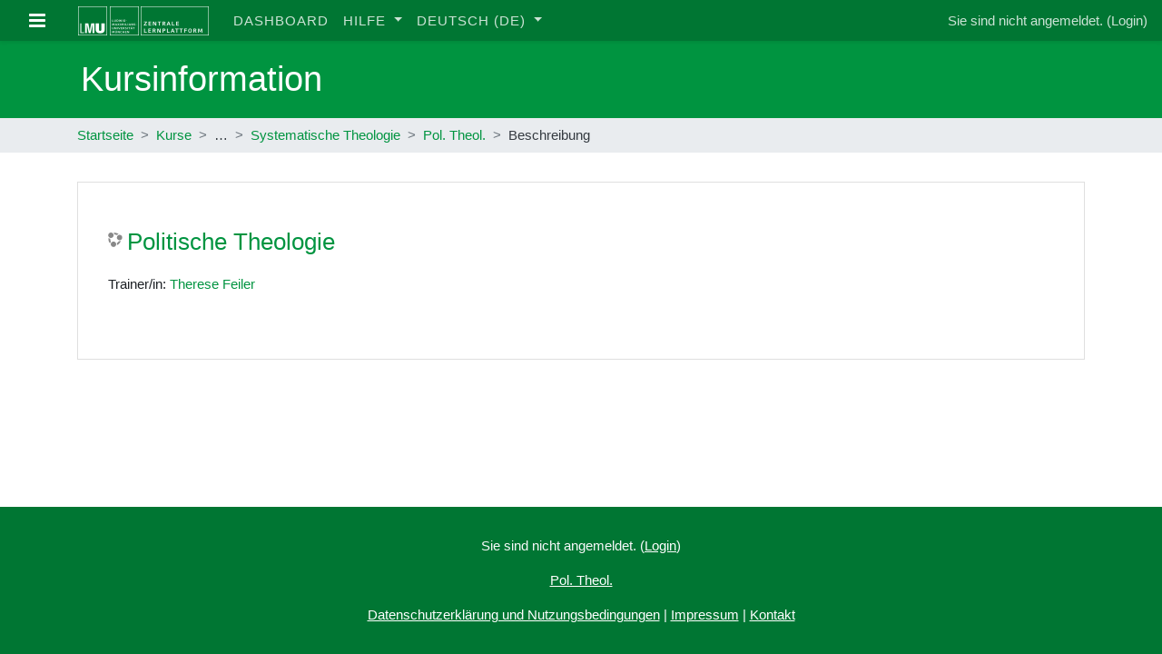

--- FILE ---
content_type: text/html; charset=utf-8
request_url: https://moodle.lmu.de/course/info.php?id=12298
body_size: 8013
content:
<!DOCTYPE html>

<html  dir="ltr" lang="de" xml:lang="de">
<head>
    <title>Beschreibung von Politische Theologie</title>
    <link rel="shortcut icon" href="https://moodle.lmu.de/theme/image.php/lmu/theme/1738170678/favicon" />
    <meta http-equiv="Content-Type" content="text/html; charset=utf-8" />
<meta name="keywords" content="moodle, Beschreibung von Politische Theologie" />
<link rel="stylesheet" type="text/css" href="https://moodle.lmu.de/theme/yui_combo.php?rollup/3.17.2/yui-moodlesimple-min.css" /><script id="firstthemesheet" type="text/css">/** Required in order to fix style inclusion problems in IE with YUI **/</script><link rel="stylesheet" type="text/css" href="https://moodle.lmu.de/theme/styles.php/lmu/1738170678_1674616599/all" />
<script>
//<![CDATA[
var M = {}; M.yui = {};
M.pageloadstarttime = new Date();
M.cfg = {"wwwroot":"https:\/\/moodle.lmu.de","sesskey":"P7ozA94qbq","sessiontimeout":"28800","sessiontimeoutwarning":"1200","themerev":"1738170678","slasharguments":1,"theme":"lmu","iconsystemmodule":"core\/icon_system_fontawesome","jsrev":"1674616481","admin":"admin","svgicons":true,"usertimezone":"Europa\/Berlin","contextid":821743,"langrev":1768878620,"templaterev":"1674616481"};var yui1ConfigFn = function(me) {if(/-skin|reset|fonts|grids|base/.test(me.name)){me.type='css';me.path=me.path.replace(/\.js/,'.css');me.path=me.path.replace(/\/yui2-skin/,'/assets/skins/sam/yui2-skin')}};
var yui2ConfigFn = function(me) {var parts=me.name.replace(/^moodle-/,'').split('-'),component=parts.shift(),module=parts[0],min='-min';if(/-(skin|core)$/.test(me.name)){parts.pop();me.type='css';min=''}
if(module){var filename=parts.join('-');me.path=component+'/'+module+'/'+filename+min+'.'+me.type}else{me.path=component+'/'+component+'.'+me.type}};
YUI_config = {"debug":false,"base":"https:\/\/moodle.lmu.de\/lib\/yuilib\/3.17.2\/","comboBase":"https:\/\/moodle.lmu.de\/theme\/yui_combo.php?","combine":true,"filter":null,"insertBefore":"firstthemesheet","groups":{"yui2":{"base":"https:\/\/moodle.lmu.de\/lib\/yuilib\/2in3\/2.9.0\/build\/","comboBase":"https:\/\/moodle.lmu.de\/theme\/yui_combo.php?","combine":true,"ext":false,"root":"2in3\/2.9.0\/build\/","patterns":{"yui2-":{"group":"yui2","configFn":yui1ConfigFn}}},"moodle":{"name":"moodle","base":"https:\/\/moodle.lmu.de\/theme\/yui_combo.php?m\/1674616481\/","combine":true,"comboBase":"https:\/\/moodle.lmu.de\/theme\/yui_combo.php?","ext":false,"root":"m\/1674616481\/","patterns":{"moodle-":{"group":"moodle","configFn":yui2ConfigFn}},"filter":null,"modules":{"moodle-core-actionmenu":{"requires":["base","event","node-event-simulate"]},"moodle-core-blocks":{"requires":["base","node","io","dom","dd","dd-scroll","moodle-core-dragdrop","moodle-core-notification"]},"moodle-core-chooserdialogue":{"requires":["base","panel","moodle-core-notification"]},"moodle-core-dragdrop":{"requires":["base","node","io","dom","dd","event-key","event-focus","moodle-core-notification"]},"moodle-core-event":{"requires":["event-custom"]},"moodle-core-formchangechecker":{"requires":["base","event-focus","moodle-core-event"]},"moodle-core-handlebars":{"condition":{"trigger":"handlebars","when":"after"}},"moodle-core-languninstallconfirm":{"requires":["base","node","moodle-core-notification-confirm","moodle-core-notification-alert"]},"moodle-core-lockscroll":{"requires":["plugin","base-build"]},"moodle-core-maintenancemodetimer":{"requires":["base","node"]},"moodle-core-notification":{"requires":["moodle-core-notification-dialogue","moodle-core-notification-alert","moodle-core-notification-confirm","moodle-core-notification-exception","moodle-core-notification-ajaxexception"]},"moodle-core-notification-dialogue":{"requires":["base","node","panel","escape","event-key","dd-plugin","moodle-core-widget-focusafterclose","moodle-core-lockscroll"]},"moodle-core-notification-alert":{"requires":["moodle-core-notification-dialogue"]},"moodle-core-notification-confirm":{"requires":["moodle-core-notification-dialogue"]},"moodle-core-notification-exception":{"requires":["moodle-core-notification-dialogue"]},"moodle-core-notification-ajaxexception":{"requires":["moodle-core-notification-dialogue"]},"moodle-core-popuphelp":{"requires":["moodle-core-tooltip"]},"moodle-core-tooltip":{"requires":["base","node","io-base","moodle-core-notification-dialogue","json-parse","widget-position","widget-position-align","event-outside","cache-base"]},"moodle-core_availability-form":{"requires":["base","node","event","event-delegate","panel","moodle-core-notification-dialogue","json"]},"moodle-backup-backupselectall":{"requires":["node","event","node-event-simulate","anim"]},"moodle-backup-confirmcancel":{"requires":["node","node-event-simulate","moodle-core-notification-confirm"]},"moodle-course-categoryexpander":{"requires":["node","event-key"]},"moodle-course-dragdrop":{"requires":["base","node","io","dom","dd","dd-scroll","moodle-core-dragdrop","moodle-core-notification","moodle-course-coursebase","moodle-course-util"]},"moodle-course-formatchooser":{"requires":["base","node","node-event-simulate"]},"moodle-course-management":{"requires":["base","node","io-base","moodle-core-notification-exception","json-parse","dd-constrain","dd-proxy","dd-drop","dd-delegate","node-event-delegate"]},"moodle-course-util":{"requires":["node"],"use":["moodle-course-util-base"],"submodules":{"moodle-course-util-base":{},"moodle-course-util-section":{"requires":["node","moodle-course-util-base"]},"moodle-course-util-cm":{"requires":["node","moodle-course-util-base"]}}},"moodle-form-dateselector":{"requires":["base","node","overlay","calendar"]},"moodle-form-passwordunmask":{"requires":[]},"moodle-form-shortforms":{"requires":["node","base","selector-css3","moodle-core-event"]},"moodle-question-chooser":{"requires":["moodle-core-chooserdialogue"]},"moodle-question-preview":{"requires":["base","dom","event-delegate","event-key","core_question_engine"]},"moodle-question-searchform":{"requires":["base","node"]},"moodle-availability_completion-form":{"requires":["base","node","event","moodle-core_availability-form"]},"moodle-availability_date-form":{"requires":["base","node","event","io","moodle-core_availability-form"]},"moodle-availability_grade-form":{"requires":["base","node","event","moodle-core_availability-form"]},"moodle-availability_group-form":{"requires":["base","node","event","moodle-core_availability-form"]},"moodle-availability_grouping-form":{"requires":["base","node","event","moodle-core_availability-form"]},"moodle-availability_profile-form":{"requires":["base","node","event","moodle-core_availability-form"]},"moodle-mod_assign-history":{"requires":["node","transition"]},"moodle-mod_customcert-rearrange":{"requires":["dd-delegate","dd-drag"]},"moodle-mod_quiz-autosave":{"requires":["base","node","event","event-valuechange","node-event-delegate","io-form"]},"moodle-mod_quiz-dragdrop":{"requires":["base","node","io","dom","dd","dd-scroll","moodle-core-dragdrop","moodle-core-notification","moodle-mod_quiz-quizbase","moodle-mod_quiz-util-base","moodle-mod_quiz-util-page","moodle-mod_quiz-util-slot","moodle-course-util"]},"moodle-mod_quiz-modform":{"requires":["base","node","event"]},"moodle-mod_quiz-questionchooser":{"requires":["moodle-core-chooserdialogue","moodle-mod_quiz-util","querystring-parse"]},"moodle-mod_quiz-quizbase":{"requires":["base","node"]},"moodle-mod_quiz-toolboxes":{"requires":["base","node","event","event-key","io","moodle-mod_quiz-quizbase","moodle-mod_quiz-util-slot","moodle-core-notification-ajaxexception"]},"moodle-mod_quiz-util":{"requires":["node","moodle-core-actionmenu"],"use":["moodle-mod_quiz-util-base"],"submodules":{"moodle-mod_quiz-util-base":{},"moodle-mod_quiz-util-slot":{"requires":["node","moodle-mod_quiz-util-base"]},"moodle-mod_quiz-util-page":{"requires":["node","moodle-mod_quiz-util-base"]}}},"moodle-message_airnotifier-toolboxes":{"requires":["base","node","io"]},"moodle-filter_glossary-autolinker":{"requires":["base","node","io-base","json-parse","event-delegate","overlay","moodle-core-event","moodle-core-notification-alert","moodle-core-notification-exception","moodle-core-notification-ajaxexception"]},"moodle-filter_mathjaxloader-loader":{"requires":["moodle-core-event"]},"moodle-editor_atto-editor":{"requires":["node","transition","io","overlay","escape","event","event-simulate","event-custom","node-event-html5","node-event-simulate","yui-throttle","moodle-core-notification-dialogue","moodle-core-notification-confirm","moodle-editor_atto-rangy","handlebars","timers","querystring-stringify"]},"moodle-editor_atto-plugin":{"requires":["node","base","escape","event","event-outside","handlebars","event-custom","timers","moodle-editor_atto-menu"]},"moodle-editor_atto-menu":{"requires":["moodle-core-notification-dialogue","node","event","event-custom"]},"moodle-editor_atto-rangy":{"requires":[]},"moodle-report_eventlist-eventfilter":{"requires":["base","event","node","node-event-delegate","datatable","autocomplete","autocomplete-filters"]},"moodle-report_loglive-fetchlogs":{"requires":["base","event","node","io","node-event-delegate"]},"moodle-gradereport_grader-gradereporttable":{"requires":["base","node","event","handlebars","overlay","event-hover"]},"moodle-gradereport_history-userselector":{"requires":["escape","event-delegate","event-key","handlebars","io-base","json-parse","moodle-core-notification-dialogue"]},"moodle-tool_capability-search":{"requires":["base","node"]},"moodle-tool_lp-dragdrop-reorder":{"requires":["moodle-core-dragdrop"]},"moodle-tool_monitor-dropdown":{"requires":["base","event","node"]},"moodle-assignfeedback_editpdf-editor":{"requires":["base","event","node","io","graphics","json","event-move","event-resize","transition","querystring-stringify-simple","moodle-core-notification-dialog","moodle-core-notification-alert","moodle-core-notification-warning","moodle-core-notification-exception","moodle-core-notification-ajaxexception"]},"moodle-atto_accessibilitychecker-button":{"requires":["color-base","moodle-editor_atto-plugin"]},"moodle-atto_accessibilityhelper-button":{"requires":["moodle-editor_atto-plugin"]},"moodle-atto_align-button":{"requires":["moodle-editor_atto-plugin"]},"moodle-atto_bold-button":{"requires":["moodle-editor_atto-plugin"]},"moodle-atto_charmap-button":{"requires":["moodle-editor_atto-plugin"]},"moodle-atto_clear-button":{"requires":["moodle-editor_atto-plugin"]},"moodle-atto_collapse-button":{"requires":["moodle-editor_atto-plugin"]},"moodle-atto_emojipicker-button":{"requires":["moodle-editor_atto-plugin"]},"moodle-atto_emoticon-button":{"requires":["moodle-editor_atto-plugin"]},"moodle-atto_equation-button":{"requires":["moodle-editor_atto-plugin","moodle-core-event","io","event-valuechange","tabview","array-extras"]},"moodle-atto_fullscreen-button":{"requires":["event-resize","moodle-editor_atto-plugin"]},"moodle-atto_generico-button":{"requires":["moodle-editor_atto-plugin"]},"moodle-atto_h5p-button":{"requires":["moodle-editor_atto-plugin"]},"moodle-atto_html-beautify":{},"moodle-atto_html-button":{"requires":["promise","moodle-editor_atto-plugin","moodle-atto_html-beautify","moodle-atto_html-codemirror","event-valuechange"]},"moodle-atto_html-codemirror":{"requires":["moodle-atto_html-codemirror-skin"]},"moodle-atto_image-button":{"requires":["moodle-editor_atto-plugin"]},"moodle-atto_indent-button":{"requires":["moodle-editor_atto-plugin"]},"moodle-atto_italic-button":{"requires":["moodle-editor_atto-plugin"]},"moodle-atto_link-button":{"requires":["moodle-editor_atto-plugin"]},"moodle-atto_managefiles-button":{"requires":["moodle-editor_atto-plugin"]},"moodle-atto_managefiles-usedfiles":{"requires":["node","escape"]},"moodle-atto_media-button":{"requires":["moodle-editor_atto-plugin","moodle-form-shortforms"]},"moodle-atto_noautolink-button":{"requires":["moodle-editor_atto-plugin"]},"moodle-atto_orderedlist-button":{"requires":["moodle-editor_atto-plugin"]},"moodle-atto_recordrtc-button":{"requires":["moodle-editor_atto-plugin","moodle-atto_recordrtc-recording"]},"moodle-atto_recordrtc-recording":{"requires":["moodle-atto_recordrtc-button"]},"moodle-atto_rtl-button":{"requires":["moodle-editor_atto-plugin"]},"moodle-atto_strike-button":{"requires":["moodle-editor_atto-plugin"]},"moodle-atto_subscript-button":{"requires":["moodle-editor_atto-plugin"]},"moodle-atto_superscript-button":{"requires":["moodle-editor_atto-plugin"]},"moodle-atto_table-button":{"requires":["moodle-editor_atto-plugin","moodle-editor_atto-menu","event","event-valuechange"]},"moodle-atto_title-button":{"requires":["moodle-editor_atto-plugin"]},"moodle-atto_underline-button":{"requires":["moodle-editor_atto-plugin"]},"moodle-atto_undo-button":{"requires":["moodle-editor_atto-plugin"]},"moodle-atto_unorderedlist-button":{"requires":["moodle-editor_atto-plugin"]}}},"gallery":{"name":"gallery","base":"https:\/\/moodle.lmu.de\/lib\/yuilib\/gallery\/","combine":true,"comboBase":"https:\/\/moodle.lmu.de\/theme\/yui_combo.php?","ext":false,"root":"gallery\/1674616481\/","patterns":{"gallery-":{"group":"gallery"}}}},"modules":{"core_filepicker":{"name":"core_filepicker","fullpath":"https:\/\/moodle.lmu.de\/lib\/javascript.php\/1674616481\/repository\/filepicker.js","requires":["base","node","node-event-simulate","json","async-queue","io-base","io-upload-iframe","io-form","yui2-treeview","panel","cookie","datatable","datatable-sort","resize-plugin","dd-plugin","escape","moodle-core_filepicker","moodle-core-notification-dialogue"]},"core_comment":{"name":"core_comment","fullpath":"https:\/\/moodle.lmu.de\/lib\/javascript.php\/1674616481\/comment\/comment.js","requires":["base","io-base","node","json","yui2-animation","overlay","escape"]},"mathjax":{"name":"mathjax","fullpath":"https:\/\/elearning.lmu.de\/mathjax@2.7.9\/MathJax.js?delayStartupUntil=configured"}}};
M.yui.loader = {modules: {}};

//]]>
</script>

    <meta name="viewport" content="width=device-width, initial-scale=1.0">
</head>
<body  id="page-course-info" class="format-topics  path-course chrome dir-ltr lang-de yui-skin-sam yui3-skin-sam moodle-lmu-de pagelayout-incourse course-12298 context-821743 category-268 notloggedin ">
<div class="toast-wrapper mx-auto py-0 fixed-top" role="status" aria-live="polite"></div>

<div id="page-wrapper" class="d-print-block">

    <div>
    <a class="sr-only sr-only-focusable" href="#maincontent">Zum Hauptinhalt</a>
</div><script src="https://moodle.lmu.de/lib/javascript.php/1674616481/lib/babel-polyfill/polyfill.min.js"></script>
<script src="https://moodle.lmu.de/lib/javascript.php/1674616481/lib/polyfills/polyfill.js"></script>
<script src="https://moodle.lmu.de/theme/yui_combo.php?rollup/3.17.2/yui-moodlesimple-min.js"></script><script src="https://moodle.lmu.de/lib/javascript.php/1674616481/lib/javascript-static.js"></script>
<script>
//<![CDATA[
document.body.className += ' jsenabled';
//]]>
</script>


<!-- <div style="background-color: #f98012; color: #fff; margin: 45px 0 -45px; padding: 8px 16px; text-align: center;">
<strong>Bitte beachten Sie: </strong>Wartungsarbeiten (Upgrade auf Moodle-Version 3.6) am Mittwoch, den 27.03.2019 zwischen 11:00 Uhr und ca. 14:00 Uhr MEZ. Die Lernplattform steht in diesem Zeitraum nicht zur Verfügung.
</div> -->

    <nav class="fixed-top navbar navbar-dark bg-dark text-white navbar-expand moodle-has-zindex" aria-label="Site-Navigation">
    
            <div data-region="drawer-toggle" class="d-inline-block mr-3">
                <button aria-expanded="false" aria-controls="nav-drawer" type="button" class="btn nav-link float-sm-left mr-1 btn-light lmu-drawerbutton" data-action="toggle-drawer" data-side="left" data-preference="drawer-open-nav"><i class="icon fa fa-bars fa-fw " aria-hidden="true"  ></i><span class="sr-only">Website-Übersicht</span></button>
            </div>
    
            <a href="https://moodle.lmu.de" class="navbar-brand aabtn has-logo
                    ">
                    <span class="logo d-none d-sm-inline">
                        <img src="https://moodle.lmu.de/pluginfile.php/1/core_admin/logocompact/300x300/1738170678/header-moodle-tiny.png" alt="moodle.lmu.de">
                    </span>
                <span class="site-name d-none d-md-inline">moodle.lmu.de</span>
            </a>
    
            <ul class="navbar-nav d-none d-md-flex">
                <!-- custom_menu -->
                <li class="nav-item">
    <a class="nav-item nav-link" href="https://moodle.lmu.de/my/" >Dashboard</a>
</li><li class="dropdown nav-item">
    <a class="dropdown-toggle nav-link" id="drop-down-69711438c050069711438beafe4" data-toggle="dropdown" aria-haspopup="true" aria-expanded="false" href="#"  aria-controls="drop-down-menu-69711438c050069711438beafe4">
        Hilfe
    </a>
    <div class="dropdown-menu" role="menu" id="drop-down-menu-69711438c050069711438beafe4" aria-labelledby="drop-down-69711438c050069711438beafe4">
                <a class="dropdown-item" role="menuitem" href="https://moodle.lmu.de/mod/book/view.php?id=275193&amp;chapterid=27922"  >Über Moodle</a>
                <a class="dropdown-item" role="menuitem" href="https://moodle.lmu.de/mod/book/view.php?id=275193&amp;chapterid=27915"  >Häufig gestellte Fragen</a>
                <a class="dropdown-item" role="menuitem" href="https://moodle.lmu.de/mod/book/view.php?id=275193&amp;chapterid=28630"  >Einstieg in Moodle</a>
                <a class="dropdown-item" role="menuitem" href="https://moodle.lmu.de/mod/book/view.php?id=275193&amp;chapterid=27918"  >Anleitungen</a>
                <a class="dropdown-item" role="menuitem" href="https://moodle.lmu.de/mod/book/view.php?id=275193&amp;chapterid=27917"  >Kontakt</a>
    </div>
</li><li class="dropdown nav-item">
    <a class="dropdown-toggle nav-link" id="drop-down-69711438c056f69711438beafe5" data-toggle="dropdown" aria-haspopup="true" aria-expanded="false" href="#" title="Sprache" aria-controls="drop-down-menu-69711438c056f69711438beafe5">
        Deutsch ‎(de)‎
    </a>
    <div class="dropdown-menu" role="menu" id="drop-down-menu-69711438c056f69711438beafe5" aria-labelledby="drop-down-69711438c056f69711438beafe5">
                <a class="dropdown-item" role="menuitem" href="https://moodle.lmu.de/course/info.php?id=12298&amp;lang=de"  >Deutsch ‎(de)‎</a>
                <a class="dropdown-item" role="menuitem" href="https://moodle.lmu.de/course/info.php?id=12298&amp;lang=en"  lang="en" >English ‎(en)‎</a>
                <a class="dropdown-item" role="menuitem" href="https://moodle.lmu.de/course/info.php?id=12298&amp;lang=es"  lang="es" >Español - Internacional ‎(es)‎</a>
                <a class="dropdown-item" role="menuitem" href="https://moodle.lmu.de/course/info.php?id=12298&amp;lang=fr"  lang="fr" >Français ‎(fr)‎</a>
                <a class="dropdown-item" role="menuitem" href="https://moodle.lmu.de/course/info.php?id=12298&amp;lang=it"  lang="it" >Italiano ‎(it)‎</a>
                <a class="dropdown-item" role="menuitem" href="https://moodle.lmu.de/course/info.php?id=12298&amp;lang=ru"  lang="ru" >Русский ‎(ru)‎</a>
                <a class="dropdown-item" role="menuitem" href="https://moodle.lmu.de/course/info.php?id=12298&amp;lang=uk"  lang="uk" >Українська ‎(uk)‎</a>
                <a class="dropdown-item" role="menuitem" href="https://moodle.lmu.de/course/info.php?id=12298&amp;lang=ar"  lang="ar" >العربية ‎(ar)‎</a>
    </div>
</li>
                <!-- page_heading_menu -->
                
            </ul>
            <div class="ml-auto">
                
            </div>
            <ul class="nav navbar-nav usernav">
                <!-- navbar_plugin_output -->
                <li class="nav-item">
                    
                </li>
                <!-- user_menu -->
                <li class="nav-item align-items-center pl-2">
                    <div class="usermenu"><span class="login">Sie sind nicht angemeldet. (<a href="https://moodle.lmu.de/login/index.php">Login</a>)</span></div>
                </li>
            </ul>
            <!-- search_box -->
    </nav>
    <div id="nav-drawer" data-region="drawer" class="d-print-none moodle-has-zindex closed" aria-hidden="true" tabindex="-1">
        <nav class="list-group" aria-label="">
            <ul>
                    <li>
                        <a class="list-group-item list-group-item-action  " href="https://moodle.lmu.de/course/view.php?id=12298" data-key="coursehome" data-isexpandable="0" data-indent="0" data-showdivider="0" data-type="60" data-nodetype="0" data-collapse="0" data-forceopen="0" data-isactive="0" data-hidden="0" data-preceedwithhr="0" >
                            <div class="ml-0">
                                <div class="media">
                                        <span class="media-left">
                                            <i class="icon fa fa-graduation-cap fa-fw " aria-hidden="true"  ></i>
                                        </span>
                                    <span class="media-body ">Pol. Theol.</span>
                                </div>
                            </div>
                        </a>
                    </li>
                    </ul>
                    </nav>
                    <nav class="list-group mt-1" aria-label="Website">
                    <ul>
                    <li>
                        <a class="list-group-item list-group-item-action  " href="https://moodle.lmu.de/" data-key="home" data-isexpandable="0" data-indent="0" data-showdivider="1" data-type="1" data-nodetype="1" data-collapse="0" data-forceopen="1" data-isactive="0" data-hidden="0" data-preceedwithhr="0" >
                            <div class="ml-0">
                                <div class="media">
                                        <span class="media-left">
                                            <i class="icon fa fa-home fa-fw " aria-hidden="true"  ></i>
                                        </span>
                                    <span class="media-body ">Startseite</span>
                                </div>
                            </div>
                        </a>
                    </li>
            </ul>
        </nav>
    </div>

    <div id="page">
        <header id="page-header">
  <div class="lmu-headerbar">
    <div class="container">
      <div class="row">
        <div class="col-12 pt-3 pb-3 d-flex flex-nowrap align-items-center">
            <div class="mr-auto">
                <div class="page-context-header"><div class="page-header-headings"><h1>Kursinformation</h1></div></div>
            </div>

        </div>
      </div>
    </div>
  </div>
  <div class="lmu-navbar">
    <div class="container">
      <div class="row">
        <div class="col-12 d-flex flex-nowrap align-items-center">
            <div id="page-navbar" class="pt-2 pb-2">
                <nav aria-label="Navigationsleiste">
    <ol class="breadcrumb">
                <li class="breadcrumb-item">
                    <a href="https://moodle.lmu.de/"  >Startseite</a>
                </li>
        
                <li class="breadcrumb-item">
                    <a href="https://moodle.lmu.de/course/index.php"  >Kurse</a>
                </li>
        
                <li class="breadcrumb-item">&hellip;</li>
        
                <li class="breadcrumb-item">
                    <a href="https://moodle.lmu.de/course/index.php?categoryid=268"  >Systematische Theologie</a>
                </li>
        
                <li class="breadcrumb-item">
                    <a href="https://moodle.lmu.de/course/view.php?id=12298"  title="Politische Theologie">Pol. Theol.</a>
                </li>
        
                <li class="breadcrumb-item">Beschreibung</li>
        </ol>
</nav>
            </div>
            <div class="ml-auto pl-3 pt-2 pb-2 d-flex">
                
            </div>
            <div id="course-header">
                
            </div>
        </div>
      </div>
    </div>
  </div>
</header>

        <div id="page-content" class="container d-print-block">
          <div class="row pb-3 d-print-block">
            <div id="region-main-box" class="col-12">
                <section id="region-main"  aria-label="Inhalt">

                    <span class="notifications" id="user-notifications"></span>
                    <div role="main"><span id="maincontent"></span><div class="box py-3 generalbox info"><div class="coursebox clearfix" data-courseid="12298" data-type="1"><div class="info"><h3 class="coursename"><a class="aalink" href="https://moodle.lmu.de/course/view.php?id=12298">Politische Theologie</a></h3><div class="moreinfo"></div></div><div class="content"><ul class="teachers"><li>Trainer/in: <a href="https://moodle.lmu.de/user/view.php?id=59537&amp;course=1">Therese Feiler</a></li></ul></div></div></div><br /></div>
                    
                    

                </section>
            </div>
          </div>
        </div>
    </div>
    
    <div id="goto-top-link">
        <a class="btn btn-light" role="button" href="#" aria-label="Nach oben">
            <i class="icon fa fa-arrow-up fa-fw " aria-hidden="true"  ></i>
        </a>
    </div>
    <footer id="page-footer" class="py-3 bg-dark text-light">
        <div class="container">
            <div id="course-footer"></div>
    
    
            <div class="logininfo">Sie sind nicht angemeldet. (<a href="https://moodle.lmu.de/login/index.php">Login</a>)</div>
            <div class="tool_usertours-resettourcontainer"></div>
            <div class="homelink"><a href="https://moodle.lmu.de/course/view.php?id=12298">Pol. Theol.</a></div>
            <nav class="nav navbar-nav d-md-none" aria-label="Zusätzliches Menü">
                    <ul class="list-unstyled pt-3">
                                        <li><a href="https://moodle.lmu.de/my/" title="">Dashboard</a></li>
                                        <li>Hilfe</li>
                                    <li>
                                        <ul class="list-unstyled ml-3">
                                                            <li><a href="https://moodle.lmu.de/mod/book/view.php?id=275193&amp;chapterid=27922" title="">Über Moodle</a></li>
                                                            <li><a href="https://moodle.lmu.de/mod/book/view.php?id=275193&amp;chapterid=27915" title="">Häufig gestellte Fragen</a></li>
                                                            <li><a href="https://moodle.lmu.de/mod/book/view.php?id=275193&amp;chapterid=28630" title="">Einstieg in Moodle</a></li>
                                                            <li><a href="https://moodle.lmu.de/mod/book/view.php?id=275193&amp;chapterid=27918" title="">Anleitungen</a></li>
                                                            <li><a href="https://moodle.lmu.de/mod/book/view.php?id=275193&amp;chapterid=27917" title="">Kontakt</a></li>
                                        </ul>
                                    </li>
                                        <li><a href="#" title="Sprache">Deutsch ‎(de)‎</a></li>
                                    <li>
                                        <ul class="list-unstyled ml-3">
                                                            <li><a href="https://moodle.lmu.de/course/info.php?id=12298&amp;lang=de" title="Sprache">Deutsch ‎(de)‎</a></li>
                                                            <li><a href="https://moodle.lmu.de/course/info.php?id=12298&amp;lang=en" title="Sprache">English ‎(en)‎</a></li>
                                                            <li><a href="https://moodle.lmu.de/course/info.php?id=12298&amp;lang=es" title="Sprache">Español - Internacional ‎(es)‎</a></li>
                                                            <li><a href="https://moodle.lmu.de/course/info.php?id=12298&amp;lang=fr" title="Sprache">Français ‎(fr)‎</a></li>
                                                            <li><a href="https://moodle.lmu.de/course/info.php?id=12298&amp;lang=it" title="Sprache">Italiano ‎(it)‎</a></li>
                                                            <li><a href="https://moodle.lmu.de/course/info.php?id=12298&amp;lang=ru" title="Sprache">Русский ‎(ru)‎</a></li>
                                                            <li><a href="https://moodle.lmu.de/course/info.php?id=12298&amp;lang=uk" title="Sprache">Українська ‎(uk)‎</a></li>
                                                            <li><a href="https://moodle.lmu.de/course/info.php?id=12298&amp;lang=ar" title="Sprache">العربية ‎(ar)‎</a></li>
                                        </ul>
                                    </li>
                    </ul>
            </nav>
            
            
<div style="text-align: center;">
<p> <a href="/policy">Datenschutzerklärung und Nutzungsbedingungen</a> | <a href="/impressum">Impressum</a> | <a href="/kontakt">Kontakt</a></p>
</div><script>
//<![CDATA[
var require = {
    baseUrl : 'https://moodle.lmu.de/lib/requirejs.php/1674616481/',
    // We only support AMD modules with an explicit define() statement.
    enforceDefine: true,
    skipDataMain: true,
    waitSeconds : 0,

    paths: {
        jquery: 'https://moodle.lmu.de/lib/javascript.php/1674616481/lib/jquery/jquery-3.5.1.min',
        jqueryui: 'https://moodle.lmu.de/lib/javascript.php/1674616481/lib/jquery/ui-1.12.1/jquery-ui.min',
        jqueryprivate: 'https://moodle.lmu.de/lib/javascript.php/1674616481/lib/requirejs/jquery-private'
    },

    // Custom jquery config map.
    map: {
      // '*' means all modules will get 'jqueryprivate'
      // for their 'jquery' dependency.
      '*': { jquery: 'jqueryprivate' },
      // Stub module for 'process'. This is a workaround for a bug in MathJax (see MDL-60458).
      '*': { process: 'core/first' },

      // 'jquery-private' wants the real jQuery module
      // though. If this line was not here, there would
      // be an unresolvable cyclic dependency.
      jqueryprivate: { jquery: 'jquery' }
    }
};

//]]>
</script>
<script src="https://moodle.lmu.de/lib/javascript.php/1674616481/lib/requirejs/require.min.js"></script>
<script>
//<![CDATA[
M.util.js_pending("core/first");
require(['core/first'], function() {
require(['core/prefetch'])
;
require(["media_videojs/loader"], function(loader) {
    loader.setUp('de');
});;

require(['jquery', 'core/custom_interaction_events'], function($, CustomEvents) {
    CustomEvents.define('#single_select69711438beafe3', [CustomEvents.events.accessibleChange]);
    $('#single_select69711438beafe3').on(CustomEvents.events.accessibleChange, function() {
        var ignore = $(this).find(':selected').attr('data-ignore');
        if (typeof ignore === typeof undefined) {
            $('#single_select_f69711438beafe2').submit();
        }
    });
});
;

require(['jquery', 'core/custom_interaction_events'], function($, CustomEvents) {
    CustomEvents.define('#single_select69711438beafe7', [CustomEvents.events.accessibleChange]);
    $('#single_select69711438beafe7').on(CustomEvents.events.accessibleChange, function() {
        var ignore = $(this).find(':selected').attr('data-ignore');
        if (typeof ignore === typeof undefined) {
            $('#single_select_f69711438beafe6').submit();
        }
    });
});
;

M.util.js_pending('theme_boost/loader');
require(['theme_boost/loader'], function() {
    M.util.js_complete('theme_boost/loader');
});

M.util.js_pending('theme_boost/drawer');
require(['theme_boost/drawer'], function(drawer) {
    drawer.init();
    M.util.js_complete('theme_boost/drawer');
});
;
M.util.js_pending('core/notification'); require(['core/notification'], function(amd) {amd.init(821743, []); M.util.js_complete('core/notification');});;
M.util.js_pending('core/log'); require(['core/log'], function(amd) {amd.setConfig({"level":"warn"}); M.util.js_complete('core/log');});;
M.util.js_pending('core/page_global'); require(['core/page_global'], function(amd) {amd.init(); M.util.js_complete('core/page_global');});
    M.util.js_complete("core/first");
});
//]]>
</script>
<script>
//<![CDATA[
M.str = {"moodle":{"lastmodified":"Zuletzt ge\u00e4ndert","name":"Name","error":"Fehler","info":"Infos","yes":"Ja","no":"Nein","ok":"OK","cancel":"Abbrechen","confirm":"Best\u00e4tigen","areyousure":"Sind Sie sicher?","closebuttontitle":"Schlie\u00dfen","unknownerror":"Unbekannter Fehler","file":"Datei","url":"URL","collapseall":"Alles einklappen","expandall":"Alles aufklappen"},"repository":{"type":"Typ","size":"Gr\u00f6\u00dfe","invalidjson":"Ung\u00fcltiger JSON-Text","nofilesattached":"Keine Datei","filepicker":"Dateiauswahl","logout":"Abmelden","nofilesavailable":"Keine Dateien vorhanden","norepositoriesavailable":"Sie k\u00f6nnen hier zur Zeit keine Dateien hochladen.","fileexistsdialogheader":"Datei bereits vorhanden","fileexistsdialog_editor":"Eine Datei mit diesem Namen wurde bereits an den Text angeh\u00e4ngt, den Sie gerade bearbeiten","fileexistsdialog_filemanager":"Eine Datei mit diesem Namen wurde bereits an den Text angeh\u00e4ngt","renameto":"Nach '{$a}' umbenennen","referencesexist":"Es gibt {$a} Links zu dieser Datei.","select":"W\u00e4hlen Sie"},"admin":{"confirmdeletecomments":"M\u00f6chten Sie die Kommentare wirklich l\u00f6schen?","confirmation":"Best\u00e4tigung"},"debug":{"debuginfo":"Debug-Info","line":"Zeile","stacktrace":"Stack trace"},"langconfig":{"labelsep":":\u00a0"}};
//]]>
</script>
<script>
//<![CDATA[
(function() {Y.use("moodle-filter_glossary-autolinker",function() {M.filter_glossary.init_filter_autolinking({"courseid":0});
});
Y.use("moodle-filter_mathjaxloader-loader",function() {M.filter_mathjaxloader.configure({"mathjaxconfig":"MathJax.Hub.Config({\r\n    config: [\"Accessible.js\", \"Safe.js\"],\r\n    errorSettings: { message: [\"!\"] },\r\n    skipStartupTypeset: true,\r\n    messageStyle: \"none\"\r\n});\r\n","lang":"de"});
});
M.util.help_popups.setup(Y);
 M.util.js_pending('random69711438beafe8'); Y.on('domready', function() { M.util.js_complete("init");  M.util.js_complete('random69711438beafe8'); });
})();
//]]>
</script>

        </div>
    </footer>
</div>

</body>
</html>